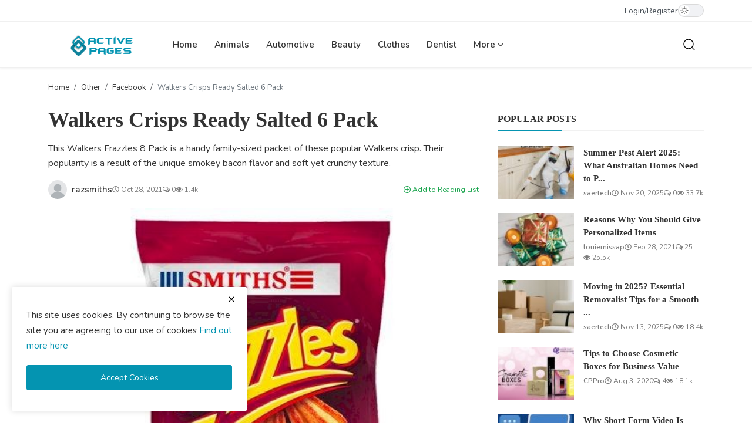

--- FILE ---
content_type: text/html; charset=UTF-8
request_url: https://activepages.com.au/walkers-crisps-ready-salted-6-pack
body_size: 13304
content:
<!DOCTYPE html>
<html lang="en" dir="ltr">
<head>
<meta charset="utf-8">
<meta http-equiv="X-UA-Compatible" content="IE=edge">
<meta name="viewport" content="width=device-width, initial-scale=1">
<title>Walkers Crisps Ready Salted 6 Pack - Active Pages</title>
<meta name="description" content="This Walkers Frazzles 8 Pack is a handy family-sized packet of these popular Walkers crisp. Their popularity is a result of the unique smokey bacon flavor and soft yet crunchy texture."/>
<meta name="keywords" content="Walkers Crisps Ready Salted "/>
<meta name="author" content="Active Pages"/>
<meta name="robots" content="all">
<meta name="revisit-after" content="1 Days"/>
<meta property="og:locale" content="en-US"/>
<meta property="og:site_name" content="Active Pages"/>
<meta property="og:type" content="article"/>
<meta property="og:title" content="Walkers Crisps Ready Salted 6 Pack"/>
<meta property="og:description" content="This Walkers Frazzles 8 Pack is a handy family-sized packet of these popular Walkers crisp. Their popularity is a result of the unique smokey bacon flavor and soft yet crunchy texture."/>
<meta property="og:url" content="https://activepages.com.au/walkers-crisps-ready-salted-6-pack"/>
<meta property="og:image" content="https://activepages.com.au/uploads/images/image_750x415_617a861db676a.jpg"/>
<meta property="og:image:width" content="860"/>
<meta property="og:image:height" content="570"/>
<meta name="twitter:card" content="summary_large_image"/>
<meta name="twitter:site" content="Active Pages"/>
<meta name="twitter:title" content="Walkers Crisps Ready Salted 6 Pack"/>
<meta name="twitter:description" content="This Walkers Frazzles 8 Pack is a handy family-sized packet of these popular Walkers crisp. Their popularity is a result of the unique smokey bacon flavor and soft yet crunchy texture."/>
<meta name="twitter:image" content="https://activepages.com.au/uploads/images/image_750x415_617a861db676a.jpg"/>
<meta property="article:tag" content="crisps ready salted"/>
<meta property="article:tag" content="walkers crisp"/>
<meta property="article:tag" content="walkers uk"/>
<meta name="X-CSRF-TOKEN" content="40646d8630e1c5b9b23b3943e33f5959"><link rel="shortcut icon" type="image/png" href="https://activepages.com.au/uploads/logo/logo_5cdfe50209298.png"/>
<link rel="canonical" href="https://activepages.com.au/walkers-crisps-ready-salted-6-pack"/>
<link rel="alternate" href="https://activepages.com.au/walkers-crisps-ready-salted-6-pack" hreflang="en-US"/>
<style>@font-face {font-family: 'inf-icons';src: url('https://activepages.com.au/assets/vendor/inf-icons/inf-icons.woff2') format('woff2'),url('https://activepages.com.au/assets/vendor/inf-icons/inf-icons.woff') format('woff');font-weight: normal;font-style: normal;}
:root {--inf-font-primary:  "Nunito", Helvetica, sans-serif;--inf-font-secondary:  "PT Serif", serif;;--inf-main-color: #0494b1;}</style>
<link href="https://fonts.googleapis.com/css?family=Nunito:300,400,600,700&display=swap&subset=cyrillic,cyrillic-ext,latin-ext,vietnamese" rel="stylesheet">
<link href="https://activepages.com.au/assets/css/plugins-4.5.css" rel="stylesheet"/>
<link href="https://activepages.com.au/assets/css/style-4.5.min.css" rel="stylesheet"/>
<style>.logo{width: 182px; height: 37px}.modal-newsletter .image {background-image: url('https://activepages.com.au/assets/img/newsletter.webp');}
</style>
<script>var InfConfig = {baseUrl: 'https://activepages.com.au', csrfTokenName: 'csrf_token', sysLangId: 1, rtl: false, isRecaptchaEnabled: 0, textOk: "OK", textCancel: "Cancel"};</script><meta name="google-site-verification" content="SfS7hwxwMdBWUXY8H2FwESKK0eK-Oh0T1OR-fsB7miM" />

<script async src="https://pagead2.googlesyndication.com/pagead/js/adsbygoogle.js?client=ca-pub-3104905593613254"
     crossorigin="anonymous"></script>

</head>
<body class="">
<header id="header">
<div class="container-fluid top-bar">
<div class="container-xl">
<div class="d-flex justify-content-between">
<div class="col-left d-flex align-items-center">
<ul class="d-flex flex-wrap gap-3">
</ul>
</div>
<div class="col-right">
<div class="d-flex align-items-center nav-col-right gap-3">
<ul class="d-flex align-items-center nav-auth-links">
<li><a href="https://activepages.com.au/login">Login</a></li>
<li class="seperator">/</li>
<li><a href="https://activepages.com.au/register">Register</a></li>
</ul>
<label class="theme-switcher">
<input type="checkbox" class="dark-mode-toggle" aria-label="dark-mode-switcher" >
<span class="slider"></span>
</label>
</div>
</div>
</div>
</div>
</div><div class="nav-main px-0">
<div class="container-xl">
<nav class="navbar navbar-expand-lg">
<a href="https://activepages.com.au" class="navbar-brand p-0">
<div class="logo">
<img src="https://activepages.com.au/uploads/logo/logo_5cdfd59cef41b.png" alt="logo" width="182" height="37">
</div>
</a>
<div class="d-flex justify-content-between w-100">
<ul class="navbar-nav mb-2 mb-lg-0">
<li class="nav-item">
<a class="nav-link" href="https://activepages.com.au">Home</a>
</li>
<li class="nav-item">
<a href="https://activepages.com.au/animals" class="nav-link">Animals</a>
</li>
<li class="nav-item">
<a href="https://activepages.com.au/Automotive " class="nav-link">Automotive </a>
</li>
<li class="nav-item">
<a href="https://activepages.com.au/beauty" class="nav-link">Beauty</a>
</li>
<li class="nav-item">
<a href="https://activepages.com.au/Clothes" class="nav-link">Clothes</a>
</li>
<li class="nav-item">
<a href="https://activepages.com.au/dentist-29" class="nav-link">Dentist</a>
</li>
<li class="nav-item dropdown">
<a class="nav-link dropdown-toggle" href="#" role="button" aria-expanded="false">More&nbsp;<i class="icon-arrow-down dropdown-custom-icon"></i></a>
<ul class="dropdown-menu">
<li>
<a href="https://activepages.com.au/Finance" class="dropdown-item">Finance</a>
</li>
<li>
<a href="https://activepages.com.au/Food" class="dropdown-item">Food</a>
</li>
<li class="dropdown dropdown-sub">
<a class="dropdown-item dropdown-toggle" href="https://activepages.com.au/health-services" role="button" aria-expanded="false">
Health&nbsp;<i class="icon-arrow-down dropdown-custom-icon"></i>
</a>
<ul class="dropdown-menu">
<li><a href="https://activepages.com.au/health-services/dentist" class="dropdown-item">Dentist</a></li>
</ul>
</li>
<li class="dropdown dropdown-sub">
<a class="dropdown-item dropdown-toggle" href="https://activepages.com.au/home-improvement" role="button" aria-expanded="false">
Home Improvement&nbsp;<i class="icon-arrow-down dropdown-custom-icon"></i>
</a>
<ul class="dropdown-menu">
<li><a href="https://activepages.com.au/home-improvement/air-conditioning " class="dropdown-item">Air Conditioning </a></li>
<li><a href="https://activepages.com.au/home-improvement/carpet-cleaning" class="dropdown-item">Carpet Cleaning</a></li>
<li><a href="https://activepages.com.au/home-improvement/curtain-cleaning" class="dropdown-item">Curtain cleaning</a></li>
<li><a href="https://activepages.com.au/home-improvement/duct-cleaning" class="dropdown-item">Duct Cleaning</a></li>
<li><a href="https://activepages.com.au/home-improvement/mattress-cleaning" class="dropdown-item">Mattress Cleaning</a></li>
<li><a href="https://activepages.com.au/home-improvement/pest-control" class="dropdown-item">Pest Control</a></li>
<li><a href="https://activepages.com.au/home-improvement/plumber" class="dropdown-item">Plumber</a></li>
<li><a href="https://activepages.com.au/home-improvement/removalists" class="dropdown-item">Removalists</a></li>
<li><a href="https://activepages.com.au/home-improvement/tile-and-grout-cleaning" class="dropdown-item">Tile and Grout Cleaning</a></li>
<li><a href="https://activepages.com.au/home-improvement/underpinning" class="dropdown-item">Underpinning</a></li>
<li><a href="https://activepages.com.au/home-improvement/upholstery" class="dropdown-item">Upholstery</a></li>
</ul>
</li>
<li class="dropdown dropdown-sub">
<a class="dropdown-item dropdown-toggle" href="https://activepages.com.au/information-technology" role="button" aria-expanded="false">
Information Technology&nbsp;<i class="icon-arrow-down dropdown-custom-icon"></i>
</a>
<ul class="dropdown-menu">
<li><a href="https://activepages.com.au/information-technology/cybersecurity" class="dropdown-item">Cybersecurity</a></li>
<li><a href="https://activepages.com.au/information-technology/design-development" class="dropdown-item">Design Development</a></li>
<li><a href="https://activepages.com.au/information-technology/digital-marketing" class="dropdown-item">Digital Marketing</a></li>
</ul>
</li>
<li class="dropdown dropdown-sub">
<a class="dropdown-item dropdown-toggle" href="https://activepages.com.au/life-style" role="button" aria-expanded="false">
Life Style&nbsp;<i class="icon-arrow-down dropdown-custom-icon"></i>
</a>
<ul class="dropdown-menu">
<li><a href="https://activepages.com.au/life-style/business" class="dropdown-item">Business</a></li>
<li><a href="https://activepages.com.au/life-style/design" class="dropdown-item">Design</a></li>
<li><a href="https://activepages.com.au/life-style/photography" class="dropdown-item">Photography</a></li>
</ul>
</li>
<li>
<a href="https://activepages.com.au/miscellaneous" class="dropdown-item">Miscellaneous</a>
</li>
<li>
<a href="https://activepages.com.au/news" class="dropdown-item">News</a>
</li>
<li>
<a href="https://activepages.com.au/other" class="dropdown-item">Other</a>
</li>
<li class="dropdown dropdown-sub">
<a class="dropdown-item dropdown-toggle" href="https://activepages.com.au/travel" role="button" aria-expanded="false">
Travel&nbsp;<i class="icon-arrow-down dropdown-custom-icon"></i>
</a>
<ul class="dropdown-menu">
<li><a href="https://activepages.com.au/travel/nature" class="dropdown-item">Nature</a></li>
<li><a href="https://activepages.com.au/travel/places" class="dropdown-item">Places</a></li>
</ul>
</li>
<li>
<a href="https://activepages.com.au/fashion" class="dropdown-item">Fashion</a>
</li>
<li>
<a href="https://activepages.com.au/gallery" class="dropdown-item">Gallery</a>
</li>
</ul>
</li>
</ul>
<div class="d-flex align-items-center main-nav-buttons">
<button type="button" id="btnOpenSearch" class="button-link btn-nav-main" aria-label="search">
<svg xmlns="http://www.w3.org/2000/svg" width="24" height="24" viewBox="0 0 24 24" fill="none" stroke="currentColor" stroke-width="1.4" stroke-linecap="round" stroke-linejoin="round">
<circle cx="11" cy="11" r="8"></circle>
<line x1="21" y1="21" x2="16.65" y2="16.65"></line>
</svg>
</button>
</div>
</div>
</nav>
</div>
</div>

<div class="modal-search">
<form action="https://activepages.com.au/search" method="get">
<div class="container">
<input type="text" name="q" class="form-control" maxlength="300" pattern=".*\S+.*" placeholder="Search..." required>
<i class="icon-close s-close"></i>
</div>
</form>
</div>
</header>

<div class="nav-mobile sticky-top">
<div class="d-flex align-items-center justify-content-between nav-header py-2">
<button class="btn" id="btnOpenMobileNav" type="button" data-bs-toggle="offcanvas" data-bs-target="#offcanvasNavMobile" aria-label="button-open-mobile-nav">
<svg xmlns="http://www.w3.org/2000/svg" width="28" height="28" viewBox="0 0 24 24" fill="none" stroke="currentColor" stroke-width="1.6" stroke-linecap="round" stroke-linejoin="round">
<path d="M3 12h18"/>
<path d="M3 18h18"/>
<path d="M3 6h18"/>
</svg>
</button>
<div class="d-flex align-items-center justify-content-center logo">
<a href="https://activepages.com.au" aria-label="logo" class="d-inline-block"><img src="https://activepages.com.au/uploads/logo/logo_690db78ce982b5-97610424.png" alt="logo" width="182" height="37"></a>
</div>
<button class="btn" type="button" id="btnOpenSearchMobile" aria-label="button-mobile-search">
<svg xmlns="http://www.w3.org/2000/svg" width="28" height="28" viewBox="0 0 24 24" fill="none" stroke="currentColor" stroke-width="1.6" stroke-linecap="round" stroke-linejoin="round">
<circle cx="11" cy="11" r="8"/>
<path d="m21 21-4.3-4.3"/>
</svg>
</button>
</div>

<div class="offcanvas offcanvas-start" data-bs-scroll="true" tabindex="-1" id="offcanvasNavMobile">
<div class="offcanvas-header">
<div class="d-flex justify-content-between align-items-center w-100">
<label class="theme-switcher">
<input type="checkbox" class="dark-mode-toggle" aria-label="dark-mode-switcher-mobile" >
<span class="slider"></span>
</label>
<button type="button" class="btn-close" data-bs-dismiss="offcanvas" aria-label="Close"></button>
</div>
</div>
<div class="offcanvas-body">

<div class="d-flex justify-content-center align-items-center gap-2 mb-3">
<a href="https://activepages.com.au/login" class="btn btn-default">
<svg xmlns="http://www.w3.org/2000/svg" width="20" height="20" viewBox="0 0 24 24" fill="none" stroke="currentColor" stroke-width="2" stroke-linecap="round" stroke-linejoin="round">
<path d="M15 3h4a2 2 0 0 1 2 2v14a2 2 0 0 1-2 2h-4"/>
<polyline points="10 17 15 12 10 7"/>
<line x1="15" x2="3" y1="12" y2="12"/>
</svg>&nbsp;Login</a>
<a href="https://activepages.com.au/register" class="btn btn-default">
<svg xmlns="http://www.w3.org/2000/svg" width="20" height="20" viewBox="0 0 24 24" fill="none" stroke="currentColor" stroke-width="2" stroke-linecap="round" stroke-linejoin="round">
<path d="M16 21v-2a4 4 0 0 0-4-4H6a4 4 0 0 0-4 4v2"/>
<circle cx="9" cy="7" r="4"/>
<line x1="19" x2="19" y1="8" y2="14"/>
<line x1="22" x2="16" y1="11" y2="11"/>
</svg>&nbsp;Register</a>
</div>

<ul class="navbar-nav">
<li class="nav-item"><a href="https://activepages.com.au" class="nav-link">Home</a></li>
<li class="nav-item"><a href="https://activepages.com.au/animals" class="nav-link">Animals</a></li>
<li class="nav-item"><a href="https://activepages.com.au/Automotive " class="nav-link">Automotive </a></li>
<li class="nav-item"><a href="https://activepages.com.au/beauty" class="nav-link">Beauty</a></li>
<li class="nav-item"><a href="https://activepages.com.au/Clothes" class="nav-link">Clothes</a></li>
<li class="nav-item"><a href="https://activepages.com.au/dentist-29" class="nav-link">Dentist</a></li>
<li class="nav-item"><a href="https://activepages.com.au/Finance" class="nav-link">Finance</a></li>
<li class="nav-item"><a href="https://activepages.com.au/Food" class="nav-link">Food</a></li>
<li class="nav-item dropdown">
<button class="nav-link dropdown-toggle d-flex justify-content-between align-items-center w-100" type="button" data-bs-toggle="dropdown" aria-label="nav-mobile-dropdown-18">
<span>Health</span>
<i class="icon-arrow-down"></i>
</button>
<ul class="dropdown-menu">
<li><a href="https://activepages.com.au/health-services" class="dropdown-item">All</a></li>
<li><a href="https://activepages.com.au/health-services/dentist" class="dropdown-item">Dentist</a></li>
</ul>
</li>
<li class="nav-item dropdown">
<button class="nav-link dropdown-toggle d-flex justify-content-between align-items-center w-100" type="button" data-bs-toggle="dropdown" aria-label="nav-mobile-dropdown-12">
<span>Home Improvement</span>
<i class="icon-arrow-down"></i>
</button>
<ul class="dropdown-menu">
<li><a href="https://activepages.com.au/home-improvement" class="dropdown-item">All</a></li>
<li><a href="https://activepages.com.au/home-improvement/air-conditioning " class="dropdown-item">Air Conditioning </a></li>
<li><a href="https://activepages.com.au/home-improvement/carpet-cleaning" class="dropdown-item">Carpet Cleaning</a></li>
<li><a href="https://activepages.com.au/home-improvement/curtain-cleaning" class="dropdown-item">Curtain cleaning</a></li>
<li><a href="https://activepages.com.au/home-improvement/duct-cleaning" class="dropdown-item">Duct Cleaning</a></li>
<li><a href="https://activepages.com.au/home-improvement/mattress-cleaning" class="dropdown-item">Mattress Cleaning</a></li>
<li><a href="https://activepages.com.au/home-improvement/pest-control" class="dropdown-item">Pest Control</a></li>
<li><a href="https://activepages.com.au/home-improvement/plumber" class="dropdown-item">Plumber</a></li>
<li><a href="https://activepages.com.au/home-improvement/removalists" class="dropdown-item">Removalists</a></li>
<li><a href="https://activepages.com.au/home-improvement/tile-and-grout-cleaning" class="dropdown-item">Tile and Grout Cleaning</a></li>
<li><a href="https://activepages.com.au/home-improvement/underpinning" class="dropdown-item">Underpinning</a></li>
<li><a href="https://activepages.com.au/home-improvement/upholstery" class="dropdown-item">Upholstery</a></li>
</ul>
</li>
<li class="nav-item dropdown">
<button class="nav-link dropdown-toggle d-flex justify-content-between align-items-center w-100" type="button" data-bs-toggle="dropdown" aria-label="nav-mobile-dropdown-36">
<span>Information Technology</span>
<i class="icon-arrow-down"></i>
</button>
<ul class="dropdown-menu">
<li><a href="https://activepages.com.au/information-technology" class="dropdown-item">All</a></li>
<li><a href="https://activepages.com.au/information-technology/cybersecurity" class="dropdown-item">Cybersecurity</a></li>
<li><a href="https://activepages.com.au/information-technology/design-development" class="dropdown-item">Design Development</a></li>
<li><a href="https://activepages.com.au/information-technology/digital-marketing" class="dropdown-item">Digital Marketing</a></li>
</ul>
</li>
<li class="nav-item dropdown">
<button class="nav-link dropdown-toggle d-flex justify-content-between align-items-center w-100" type="button" data-bs-toggle="dropdown" aria-label="nav-mobile-dropdown-1">
<span>Life Style</span>
<i class="icon-arrow-down"></i>
</button>
<ul class="dropdown-menu">
<li><a href="https://activepages.com.au/life-style" class="dropdown-item">All</a></li>
<li><a href="https://activepages.com.au/life-style/business" class="dropdown-item">Business</a></li>
<li><a href="https://activepages.com.au/life-style/design" class="dropdown-item">Design</a></li>
<li><a href="https://activepages.com.au/life-style/photography" class="dropdown-item">Photography</a></li>
</ul>
</li>
<li class="nav-item"><a href="https://activepages.com.au/miscellaneous" class="nav-link">Miscellaneous</a></li>
<li class="nav-item"><a href="https://activepages.com.au/news" class="nav-link">News</a></li>
<li class="nav-item"><a href="https://activepages.com.au/other" class="nav-link">Other</a></li>
<li class="nav-item dropdown">
<button class="nav-link dropdown-toggle d-flex justify-content-between align-items-center w-100" type="button" data-bs-toggle="dropdown" aria-label="nav-mobile-dropdown-2">
<span>Travel</span>
<i class="icon-arrow-down"></i>
</button>
<ul class="dropdown-menu">
<li><a href="https://activepages.com.au/travel" class="dropdown-item">All</a></li>
<li><a href="https://activepages.com.au/travel/nature" class="dropdown-item">Nature</a></li>
<li><a href="https://activepages.com.au/travel/places" class="dropdown-item">Places</a></li>
</ul>
</li>
<li class="nav-item"><a href="https://activepages.com.au/fashion" class="nav-link">Fashion</a></li>
<li class="nav-item"><a href="https://activepages.com.au/gallery" class="nav-link">Gallery</a></li>
</ul>
</div>
</div></div><section id="main">
    <div class="container-xl">
        <div class="row gx-main">
            <div class="col-12">
                <nav aria-label="breadcrumb">
                    <ol class="breadcrumb">
                        <li class="breadcrumb-item"><a href="https://activepages.com.au">Home</a></li>
                                                    <li class="breadcrumb-item"><a href="https://activepages.com.au/other">Other</a></li>
                                                    <li class="breadcrumb-item"><a href="https://activepages.com.au/Facebook">Facebook</a></li>
                                                <li class="breadcrumb-item active">Walkers Crisps Ready Salted 6 Pack</li>
                    </ol>
                </nav>
            </div>

            <div class="col-md-12 col-lg-8">
                <div class="post-content">
                    <h1 class="post-title">Walkers Crisps Ready Salted 6 Pack</h1>
                                            <h2 class="post-summary">This Walkers Frazzles 8 Pack is a handy family-sized packet of these popular Walkers crisp. Their popularity is a result of the unique smokey bacon flavor and soft yet crunchy texture.</h2>
                                        <div class="d-flex justify-content-between flex-wrap mb-3">
                        <div class="d-flex gap-4 flex-wrap align-items-center post-content-meta">
                                                            <a href="https://activepages.com.au/profile/razsmiths" class="d-flex">
                                    <div class="d-flex align-items-center post-meta-author">
                                        <div class="flex-shrink-0">
                                            <img src="https://activepages.com.au/assets/img/user.png" alt="razsmiths" class="img-fluid rounded-circle" width="32" height="32">
                                        </div>
                                        <div class="flex-grow-1 ms-2 fw-semibold">razsmiths</div>
                                    </div>
                                </a>
                            
                            <div class="d-flex align-items-center flex-wrap">
                                <div class="d-flex align-items-center flex-wrap post-meta">
        <span><i class="icon-clock"></i>&nbsp;Oct 28, 2021</span>
            <span><i class="icon-comment"></i>&nbsp;0</span>
                <span><i class="icon-eye"></i>&nbsp;1.4k</span>
    </div>                            </div>
                        </div>

                        <div class="d-flex align-items-center">
                                                            <a href="https://activepages.com.au/login" class="add-to-reading-list pull-right">
                                    <i class="icon-plus-circle"></i>&nbsp;Add to Reading List                                </a>
                                                    </div>
                    </div>

                                            <div class="d-flex mb-3">
                            <div class="post-image">
                                                                            <img src="https://activepages.com.au/uploads/images/image_750x_617a861d8cb63.jpg" class="img-fluid w-100" alt="Walkers Crisps Ready Salted 6 Pack" width="860" height="570"/>
                                                                    </div>
                        </div>
                    
                    <div class="row">
                                            </div>

                    <div class="post-text">
                        <p><strong>Crisps Ready Salted crispy bacon flavor and these are frazzles in the <a href="https://www.britshop.ca/collections/chips-crisps/products/smithsfrazzles8">Crisps Ready Salted </a>bacon so I wanted to trust she&#39;s sent me some different chips the reason I put these together is that I want to compare and see which brand we like better and it lastly has Jacobs mini Cheddar&#39;s so which one do you want to try first we wrote a cheddar for the chatter part okay um each packet is 128 calories nothing to matter and everything calories it&#39;s good there was so much about it just the ingredients in this list Center cheese all three of these chips were made in Leicestershire sir so we made sure that we looked before your purse oh I was expecting squares like Jesus yeah yeah what Google around crackers so I brought them but that Jade tastes like up no mm-hmm except a texture that the crackers will do the textures different the texture reminds me of a hog cracker down but the flavor is dead on a cheese.</strong>

<p><strong>If you don&#39;t get cheese nips they&#39;re definitely close yeah that&#39;s pretty close and if we did a review on cheese necks and if you watch that they look completely different here than laced yeah those are a little crunch here these are more like things that like a club cracker right or the cheese bar on whereas those are really <a href="https://www.britshop.ca/collections/chips-crisps/products/smithsfrazzles8">Walkers Crisps</a> those I don&#39;t know if they&#39;re strong they&#39;re not quite strong but that cheese flavor here mom it is good it&#39;s very good okay we have two different kinds of crispy bacon which one you want Road to let&#39;s try the wait crunches energy 449 for the vibe and I&#39;ll let show you how they look good now go look for keys oh okay they&#39;re like a Cheeto with hollow it&#39;s this flavor weighty tubes with a serious crunch they&#39;re very crunchy mm-hmm it tastes like bacon bits no MSG cooked with a 100% sunflower oil no artificial colors or flavors so for up high dictation is like bacon eats burnt bone solid like the jars of bacon bits no now that one was better the person.</strong>

<p><strong>We got was stronger than the second one I got was better I don&#39;t know long huh again that&#39;s good it&#39;s just that it&#39;s not as good as those bacon rashers no no those are awesome um this one&#39;s Smith&#39;s frazzles it is calories its <a href="https://www.britshop.ca/collections/chips-crisps/products/smithsfrazzles8">Walkers UK</a> bacon-flavored corn schnapps and these look like on the pockets like look like those risers so we&#39;ll see how they look when you actually take them out they&#39;re just yellow okay they have your yellow with little red streaks it&#39;s all red you with little red streaks to them the other one actually looked like bacon these come on y&#39;all oh I like this one better I do we do not very strong the bacon player doesn&#39;t yeah that you don&#39;t that remind me what your textures reminds me of a bugle of it yeah a bugle I can see that they&#39;re very salting mm-hmm I don&#39;t really taste a lot of bacon them they taste like they were they just tasted like bugles.</strong>

                                                    <div class="d-flex justify-content-end mt-3">
                                <a href="https://www.britshop.ca/collections/chips-crisps/products/smithsfrazzles8?variant=29211818459254" class="btn btn-default text-decoration-none" target="_blank" rel="nofollow">
                                    Click Here To See More&nbsp;&nbsp;&nbsp;<i class="icon-long-arrow-right"></i>
                                </a>
                            </div>
                        
                                            </div>

                    <div class="post-tags mt-3 mb-5">
                                                    <h3 class="sub-section-title">Tags</h3>
                            <ul class="d-flex align-items-center flex-wrap gap-2 tag-list">
                                                                    <li><a href="https://activepages.com.au/tag/crisps-ready-salted">crisps ready salted</a></li>
                                                                    <li><a href="https://activepages.com.au/tag/walkers-crisp">walkers crisp</a></li>
                                                                    <li><a href="https://activepages.com.au/tag/walkers-uk">walkers uk</a></li>
                                                            </ul>
                                            </div>

                    <div class="post-share mb-4">
                        <h3 class="sub-section-title">Share</h3>
                        <div class="d-flex align-items-center flex-wrap gap-2">
                            <button type="button" onclick="window.open('https://www.facebook.com/sharer/sharer.php?u=https://activepages.com.au/walkers-crisps-ready-salted-6-pack', 'Share This Post', 'width=640,height=450');return false" class="btn btn-share share facebook" aria-label="share facebook">
                                <i class="icon-facebook"></i>&nbsp;&nbsp;<span>Facebook</span>
                            </button>
                            <button type="button" onclick="window.open('https://twitter.com/intent/tweet?url=https://activepages.com.au/walkers-crisps-ready-salted-6-pack&amp;text=Walkers+Crisps+Ready+Salted+6+Pack', 'Share This Post', 'width=640,height=450');return false" class="btn btn-share share twitter" aria-label="share x">
                                <i class="icon-twitter"></i>&nbsp;&nbsp;<span>Twitter</span>
                            </button>
                            <a href="https://api.whatsapp.com/send?text=Walkers Crisps Ready Salted 6 Pack - https://activepages.com.au/walkers-crisps-ready-salted-6-pack" target="_blank" class="btn btn-share share whatsapp">
                                <i class="icon-whatsapp"></i>&nbsp;&nbsp;<span>Whatsapp</span>
                            </a>
                            <button type="button" onclick="window.open('http://www.linkedin.com/shareArticle?mini=true&amp;url=https://activepages.com.au/walkers-crisps-ready-salted-6-pack', 'Share This Post', 'width=640,height=450');return false" class="btn btn-share share linkedin" aria-label="share linkedin">
                                <i class="icon-linkedin"></i>&nbsp;&nbsp;<span>Linkedin</span>
                            </button>
                            <button type="button" onclick="window.open('http://pinterest.com/pin/create/button/?url=https://activepages.com.au/walkers-crisps-ready-salted-6-pack&amp;media=https://activepages.com.au/uploads/images/image_750x415_617a861db676a.jpg', 'Share This Post', 'width=640,height=450');return false" class="btn btn-share share pinterest" aria-label="share pinterest">
                                <i class="icon-pinterest"></i>&nbsp;&nbsp;<span>Pinterest</span>
                            </button>
                        </div>
                    </div>

                                            <div class="row">
                            <div class="col-12">
                                <div class="emoji-reactions-container">
                                    <h3 class="sub-section-title">What's Your Reaction?</h3>
                                    <div id="reactions_result" class="noselect">
                                        <div class="emoji-reactions">
    
<div class="reaction-container">
    <div class="reaction" onclick="addReaction('1853', 'like');">
        <img src="https://activepages.com.au/assets/img/reactions/like.png" alt="Like" class="emoji" width="64" height="64">
        <span class="text">Like</span>
        <span class="vote">0</span>
    </div>
</div>
<div class="reaction-container">
    <div class="reaction" onclick="addReaction('1853', 'dislike');">
        <img src="https://activepages.com.au/assets/img/reactions/dislike.png" alt="Dislike" class="emoji" width="64" height="64">
        <span class="text">Dislike</span>
        <span class="vote">0</span>
    </div>
</div>
<div class="reaction-container">
    <div class="reaction" onclick="addReaction('1853', 'love');">
        <img src="https://activepages.com.au/assets/img/reactions/love.png" alt="Love" class="emoji" width="64" height="64">
        <span class="text">Love</span>
        <span class="vote">0</span>
    </div>
</div>
<div class="reaction-container">
    <div class="reaction" onclick="addReaction('1853', 'funny');">
        <img src="https://activepages.com.au/assets/img/reactions/funny.png" alt="Funny" class="emoji" width="64" height="64">
        <span class="text">Funny</span>
        <span class="vote">0</span>
    </div>
</div>
<div class="reaction-container">
    <div class="reaction" onclick="addReaction('1853', 'angry');">
        <img src="https://activepages.com.au/assets/img/reactions/angry.png" alt="Angry" class="emoji" width="64" height="64">
        <span class="text">Angry</span>
        <span class="vote">0</span>
    </div>
</div>
<div class="reaction-container">
    <div class="reaction" onclick="addReaction('1853', 'sad');">
        <img src="https://activepages.com.au/assets/img/reactions/sad.png" alt="Sad" class="emoji" width="64" height="64">
        <span class="text">Sad</span>
        <span class="vote">0</span>
    </div>
</div>
<div class="reaction-container">
    <div class="reaction" onclick="addReaction('1853', 'wow');">
        <img src="https://activepages.com.au/assets/img/reactions/wow.png" alt="Wow" class="emoji" width="64" height="64">
        <span class="text">Wow</span>
        <span class="vote">0</span>
    </div>
</div></div>                                    </div>
                                </div>
                            </div>
                        </div>
                    
                    <div class="row">
                                            </div>

                </div>

                    <div class="row">
        <div class="col-12">
            <div class="d-flex about-author">
                <div class="flex-shrink-0">
                    <a href="https://activepages.com.au/profile/razsmiths">
                        <img src="https://activepages.com.au/assets/img/user.png" alt="razsmiths" class="img-fluid rounded-1" width="110" height="110">
                    </a>
                </div>
                <div class="flex-grow-1 ms-3">
                    <p class="fw-bold mb-2">
                        <a href="https://activepages.com.au/profile/razsmiths"> razsmiths </a>
                    </p>
                    <p class="mb-2">
                        We are professional SEO experts                    </p>
                    <ul class="d-flex align-items-center flex-wrap gap-2 author-social">
                                            </ul>
                </div>
            </div>
        </div>
    </div>

                                    <div class="related-posts">
                        <div class="widget-title">
                            <h4 class="title">Related Posts</h4>
                        </div>
                        <div class="widget-body">
                            <div class="row post-list">
                                                                    <div class="col-sm-12 col-md-6 col-lg-4 mb-3">
                                        <div class="position-relative mb-3">
                                            <a href="https://activepages.com.au/wixwebsite">
                                                <div class="post-image-container">
                                                                                                        <img data-src="" class="img-fluid lazyload" alt=" Compare each platform to find which one best matches your requirements: Which is better, Wix or Squarespace or WordPress?" width="270" height="180">
                                                </div>
                                            </a>
                                        </div>
                                        <h3 class="title">
                                            <a href="https://activepages.com.au/wixwebsite" class="d-block"> Compare each platform to find which one best matches y...</a>
                                        </h3>
                                    </div>
                                                                    <div class="col-sm-12 col-md-6 col-lg-4 mb-3">
                                        <div class="position-relative mb-3">
                                            <a href="https://activepages.com.au/we-place-a-high-priority-on-pest-control">
                                                <div class="post-image-container">
                                                                                                        <img data-src="https://activepages.com.au/uploads/images/image_750x_64ba34a918fa2.jpg" class="img-fluid lazyload" alt="We place a high priority on pest control." width="270" height="180">
                                                </div>
                                            </a>
                                        </div>
                                        <h3 class="title">
                                            <a href="https://activepages.com.au/we-place-a-high-priority-on-pest-control" class="d-block">We place a high priority on pest control.</a>
                                        </h3>
                                    </div>
                                                                    <div class="col-sm-12 col-md-6 col-lg-4 mb-3">
                                        <div class="position-relative mb-3">
                                            <a href="https://activepages.com.au/dedicated web hosting">
                                                <div class="post-image-container">
                                                                                                        <img data-src="https://activepages.com.au/uploads/images/image_750x_62a058a04a9b9.jpg" class="img-fluid lazyload" alt="The Best Dedicated Web Hosting In 2022" width="270" height="180">
                                                </div>
                                            </a>
                                        </div>
                                        <h3 class="title">
                                            <a href="https://activepages.com.au/dedicated web hosting" class="d-block">The Best Dedicated Web Hosting In 2022</a>
                                        </h3>
                                    </div>
                                                            </div>
                        </div>
                    </div>
                
                <div class="row">
                    <div class="col-12">
                        <div class="comments-section">
                                                            <ul class="nav nav-tabs">
                                                                            <li class="nav-item">
                                            <button type="button" class="nav-link active" data-bs-target="#tabComments" data-bs-toggle="tab" role="tab" aria-label="tab comments">Comments</button>
                                        </li>
                                                                    </ul>
                                <div class="tab-content">
                                                                            <div class="tab-pane fade show active" id="tabComments" role="tabpanel">
                                            <div class="row mt-4">
    <div class="col-12">
                    <form id="form_add_comment">
                <input type="hidden" name="parent_id" value="0">
                <input type="hidden" name="post_id" value="1853">
                <div class="row mb-3">
                    <div class="col-12 col-md-6 col-lg-6">
                        <label class="form-label">Name</label>
                        <input type="text" name="name" class="form-control form-input" maxlength="40" placeholder="Name">
                    </div>
                    <div class="col-12 col-md-6 col-lg-6">
                        <label class="form-label">Email</label>
                        <input type="email" name="email" class="form-control form-input" maxlength="100" placeholder="Email">
                    </div>
                </div>
                <div class="mb-3">
                    <label class="form-label">Comment</label>
                    <textarea name="comment" class="form-control form-input form-textarea" maxlength="4999" placeholder="Leave your comment..."></textarea>
                </div>
                <div class="mb-3">
                                    </div>
                <button type="submit" class="btn btn-default" aria-label="post comment">Post Comment</button>
                <div id="message-comment-result" class="message-comment-result"></div>
            </form>
            </div>
</div>                                            <div id="comment-result">
                                                <input type="hidden" value="6" id="post_comment_limit">
<div class="row">
    <div class="col-sm-12">
        <div class="comments">
                        <div class="comment-list">
                            </div>
        </div>
    </div>
</div>

                                            </div>
                                        </div>
                                                                        </div>
                                                    </div>
                    </div>
                </div>

            </div>

            <div class="col-md-12 col-lg-4">
                <div class="sticky-lg-top">
    <div class="row">
                <div class="col-12 sidebar-widget widget-popular-posts">
            <div class="widget-title">
    <h4 class="title">Popular Posts</h4>
</div>
<div class="widget-body">
        <div class="d-flex post-item-small">
        <div class="col-left flex-shrink-0">
            <a href="https://activepages.com.au/summer-pest-alert-2025-what-australian-homes-need-to-prepare-for" aria-label="Summer Pest Alert 2025: What Australian Homes Need to Prepare For">
                <div class="post-image-container">
                                        <img data-src="https://activepages.com.au/uploads/images/202511/img_w140_691ea097ecd987-49966717.jpg" class="img-fluid lazyload" alt="Summer Pest Alert 2025: What Australian Homes Need to Prepare For" width="130" height="90">
                </div>
            </a>
        </div>
        <div class="flex-grow-1">
            <h3 class="title">
                <a href="https://activepages.com.au/summer-pest-alert-2025-what-australian-homes-need-to-prepare-for" class="d-block">Summer Pest Alert 2025: What Australian Homes Need to P...</a>
            </h3>
            <div class="d-flex align-items-center flex-wrap post-meta">
            <a href="https://activepages.com.au/profile/saertech" class="fw-semibold">saertech</a>
        <span><i class="icon-clock"></i>&nbsp;Nov 20, 2025</span>
            <span><i class="icon-comment"></i>&nbsp;0</span>
                <span><i class="icon-eye"></i>&nbsp;33.7k</span>
    </div>        </div>
    </div>
    <div class="d-flex post-item-small">
        <div class="col-left flex-shrink-0">
            <a href="https://activepages.com.au/reasons-why-you-should-give-personalized-items" aria-label="Reasons Why You Should Give Personalized Items">
                <div class="post-image-container">
                                        <img data-src="https://activepages.com.au/uploads/images/image_100x75_603c48f35e5a7.jpg" class="img-fluid lazyload" alt="Reasons Why You Should Give Personalized Items" width="130" height="90">
                </div>
            </a>
        </div>
        <div class="flex-grow-1">
            <h3 class="title">
                <a href="https://activepages.com.au/reasons-why-you-should-give-personalized-items" class="d-block">Reasons Why You Should Give Personalized Items</a>
            </h3>
            <div class="d-flex align-items-center flex-wrap post-meta">
            <a href="https://activepages.com.au/profile/louiemissap" class="fw-semibold">louiemissap</a>
        <span><i class="icon-clock"></i>&nbsp;Feb 28, 2021</span>
            <span><i class="icon-comment"></i>&nbsp;25</span>
                <span><i class="icon-eye"></i>&nbsp;25.5k</span>
    </div>        </div>
    </div>
    <div class="d-flex post-item-small">
        <div class="col-left flex-shrink-0">
            <a href="https://activepages.com.au/moving-in-2025-essential-removalist-tips-for-a-smooth-stress-free-move-in-australia" aria-label="Moving in 2025? Essential Removalist Tips for a Smooth &amp; Stress-Free Move in Australia">
                <div class="post-image-container">
                                        <img data-src="https://activepages.com.au/uploads/images/202511/img_w140_691571a04fb832-33236017.jpg" class="img-fluid lazyload" alt="Moving in 2025? Essential Removalist Tips for a Smooth &amp; Stress-Free Move in Australia" width="130" height="90">
                </div>
            </a>
        </div>
        <div class="flex-grow-1">
            <h3 class="title">
                <a href="https://activepages.com.au/moving-in-2025-essential-removalist-tips-for-a-smooth-stress-free-move-in-australia" class="d-block">Moving in 2025? Essential Removalist Tips for a Smooth ...</a>
            </h3>
            <div class="d-flex align-items-center flex-wrap post-meta">
            <a href="https://activepages.com.au/profile/saertech" class="fw-semibold">saertech</a>
        <span><i class="icon-clock"></i>&nbsp;Nov 13, 2025</span>
            <span><i class="icon-comment"></i>&nbsp;0</span>
                <span><i class="icon-eye"></i>&nbsp;18.4k</span>
    </div>        </div>
    </div>
    <div class="d-flex post-item-small">
        <div class="col-left flex-shrink-0">
            <a href="https://activepages.com.au/tips-to-choose-cosmetic-boxes-for-business-value" aria-label="Tips to Choose Cosmetic Boxes for Business Value">
                <div class="post-image-container">
                                        <img data-src="https://activepages.com.au/uploads/images/image_100x75_5f280f43cd8b0.jpg" class="img-fluid lazyload" alt="Tips to Choose Cosmetic Boxes for Business Value" width="130" height="90">
                </div>
            </a>
        </div>
        <div class="flex-grow-1">
            <h3 class="title">
                <a href="https://activepages.com.au/tips-to-choose-cosmetic-boxes-for-business-value" class="d-block">Tips to Choose Cosmetic Boxes for Business Value</a>
            </h3>
            <div class="d-flex align-items-center flex-wrap post-meta">
            <a href="https://activepages.com.au/profile/cppro" class="fw-semibold">CPPro</a>
        <span><i class="icon-clock"></i>&nbsp;Aug 3, 2020</span>
            <span><i class="icon-comment"></i>&nbsp;4</span>
                <span><i class="icon-eye"></i>&nbsp;18.1k</span>
    </div>        </div>
    </div>
    <div class="d-flex post-item-small">
        <div class="col-left flex-shrink-0">
            <a href="https://activepages.com.au/why-short-form-video-is-becoming-essential-for-all-businesses" aria-label="Why Short-Form Video Is Becoming Essential for All Businesses">
                <div class="post-image-container">
                                        <img data-src="https://activepages.com.au/uploads/images/202512/img_w140_6931223694b854-26395547.jpg" class="img-fluid lazyload" alt="Why Short-Form Video Is Becoming Essential for All Businesses" width="130" height="90">
                </div>
            </a>
        </div>
        <div class="flex-grow-1">
            <h3 class="title">
                <a href="https://activepages.com.au/why-short-form-video-is-becoming-essential-for-all-businesses" class="d-block">Why Short-Form Video Is Becoming Essential for All Busi...</a>
            </h3>
            <div class="d-flex align-items-center flex-wrap post-meta">
            <a href="https://activepages.com.au/profile/saertech" class="fw-semibold">saertech</a>
        <span><i class="icon-clock"></i>&nbsp;Dec 4, 2025</span>
            <span><i class="icon-comment"></i>&nbsp;0</span>
                <span><i class="icon-eye"></i>&nbsp;16.6k</span>
    </div>        </div>
    </div>
</div>        </div>

                    <div class="col-12 sidebar-widget">
                <div class="widget-title">
    <h4 class="title">Our Picks</h4>
</div>
<div class="widget-body">
    <div class="our-picks">
                        <div class="row">
                    <div class="col-12">
                        <div class="position-relative">
                            <a href="https://activepages.com.au/moving-in-2025-essential-removalist-tips-for-a-smooth-stress-free-move-in-australia" aria-label="Moving in 2025? Essential Removalist Tips for a Smooth &amp; Stress-Free Move in Australia">
                                <div class="post-image-container">
                                                                        <img data-src="https://activepages.com.au/uploads/images/202511/img_w500_691571a0484894-29086382.jpg" class="img-fluid lazyload" alt="Moving in 2025? Essential Removalist Tips for a Smooth &amp; Stress-Free Move in Australia" width="412" height="228">
                                </div>
                            </a>
                        </div>
                        <h3 class="title">
                            <a href="https://activepages.com.au/moving-in-2025-essential-removalist-tips-for-a-smooth-stress-free-move-in-australia">Moving in 2025? Essential Removalist Tips for a Smooth ...</a>
                        </h3>
                        <div class="d-flex align-items-center flex-wrap post-meta">
            <a href="https://activepages.com.au/profile/saertech" class="fw-semibold">saertech</a>
        <span><i class="icon-clock"></i>&nbsp;Nov 13, 2025</span>
            <span><i class="icon-comment"></i>&nbsp;0</span>
                <span><i class="icon-eye"></i>&nbsp;18.4k</span>
    </div>                    </div>
                </div>
                            <div class="row">
                    <div class="col-12">
                        <div class="position-relative">
                            <a href="https://activepages.com.au/best-budget-home-decor-ideas-for-renters-in-australia-2025-guide" aria-label="Best Budget Home Décor Ideas for Renters in Australia (2025 Guide)">
                                <div class="post-image-container">
                                                                        <img data-src="https://activepages.com.au/uploads/images/202511/img_w500_690d7b195ba670-28734119.jpg" class="img-fluid lazyload" alt="Best Budget Home Décor Ideas for Renters in Australia (2025 Guide)" width="412" height="228">
                                </div>
                            </a>
                        </div>
                        <h3 class="title">
                            <a href="https://activepages.com.au/best-budget-home-decor-ideas-for-renters-in-australia-2025-guide">Best Budget Home Décor Ideas for Renters in Australia (...</a>
                        </h3>
                        <div class="d-flex align-items-center flex-wrap post-meta">
            <a href="https://activepages.com.au/profile/saertech" class="fw-semibold">saertech</a>
        <span><i class="icon-clock"></i>&nbsp;Nov 6, 2025</span>
            <span><i class="icon-comment"></i>&nbsp;0</span>
                <span><i class="icon-eye"></i>&nbsp;13.4k</span>
    </div>                    </div>
                </div>
                            <div class="row">
                    <div class="col-12">
                        <div class="position-relative">
                            <a href="https://activepages.com.au/modern-australian-home-design-how-to-create-spaces-that-reflect-your-lifestyle" aria-label="Modern Australian Home Design: How to Create Spaces That Reflect Your Lifestyle">
                                <div class="post-image-container">
                                                                        <img data-src="https://activepages.com.au/uploads/images/image_750x415_6901dab09f9d4.jpg" class="img-fluid lazyload" alt="Modern Australian Home Design: How to Create Spaces That Reflect Your Lifestyle" width="412" height="228">
                                </div>
                            </a>
                        </div>
                        <h3 class="title">
                            <a href="https://activepages.com.au/modern-australian-home-design-how-to-create-spaces-that-reflect-your-lifestyle">Modern Australian Home Design: How to Create Spaces Tha...</a>
                        </h3>
                        <div class="d-flex align-items-center flex-wrap post-meta">
            <a href="https://activepages.com.au/profile/saertech" class="fw-semibold">saertech</a>
        <span><i class="icon-clock"></i>&nbsp;Oct 27, 2025</span>
            <span><i class="icon-comment"></i>&nbsp;0</span>
                <span><i class="icon-eye"></i>&nbsp;16.3k</span>
    </div>                    </div>
                </div>
                            <div class="row">
                    <div class="col-12">
                        <div class="position-relative">
                            <a href="https://activepages.com.au/top-7-home-services-australians-are-booking-online-in-2025" aria-label="Top 7 Home Services Australians Are Booking Online in 2025            ">
                                <div class="post-image-container">
                                                                        <img data-src="https://activepages.com.au/uploads/images/image_750x415_687dcec614594.jpg" class="img-fluid lazyload" alt="Top 7 Home Services Australians Are Booking Online in 2025            " width="412" height="228">
                                </div>
                            </a>
                        </div>
                        <h3 class="title">
                            <a href="https://activepages.com.au/top-7-home-services-australians-are-booking-online-in-2025">Top 7 Home Services Australians Are Booking Online in 2...</a>
                        </h3>
                        <div class="d-flex align-items-center flex-wrap post-meta">
            <a href="https://activepages.com.au/profile/anuragseervi" class="fw-semibold">anuragseervi</a>
        <span><i class="icon-clock"></i>&nbsp;Jul 22, 2025</span>
            <span><i class="icon-comment"></i>&nbsp;2</span>
                <span><i class="icon-eye"></i>&nbsp;2.1k</span>
    </div>                    </div>
                </div>
                            <div class="row">
                    <div class="col-12">
                        <div class="position-relative">
                            <a href="https://activepages.com.au/do-you-need-an-abn-to-register-business-on-service-tasker" aria-label="Do You Need an ABN to Register Business on ServiceTasker?">
                                <div class="post-image-container">
                                                                        <img data-src="https://activepages.com.au/uploads/images/image_750x415_6634b586bfd21.jpg" class="img-fluid lazyload" alt="Do You Need an ABN to Register Business on ServiceTasker?" width="412" height="228">
                                </div>
                            </a>
                        </div>
                        <h3 class="title">
                            <a href="https://activepages.com.au/do-you-need-an-abn-to-register-business-on-service-tasker">Do You Need an ABN to Register Business on ServiceTaske...</a>
                        </h3>
                        <div class="d-flex align-items-center flex-wrap post-meta">
            <a href="https://activepages.com.au/profile/saertech" class="fw-semibold">saertech</a>
        <span><i class="icon-clock"></i>&nbsp;May 3, 2024</span>
            <span><i class="icon-comment"></i>&nbsp;9</span>
                <span><i class="icon-eye"></i>&nbsp;4k</span>
    </div>                    </div>
                </div>
                </div>
</div>
            </div>
        
                    <div class="col-12 sidebar-widget">
                <div class="widget-title">
    <h4 class="title">Categories</h4>
</div>
<div class="widget-body">
    <div class="d-flex flex-wrap sidebar-categories">
                                                                                                                                                                                                                                                    <a href="https://activepages.com.au/life-style" class="btn">
                        Life Style&nbsp;&nbsp;<span class="badge text-bg-secondary">292</span>
                    </a>
                                                                                    <a href="https://activepages.com.au/life-style/business" class="btn">
                            Business&nbsp;&nbsp;<span class="badge text-bg-secondary">185</span>
                        </a>
                                            <a href="https://activepages.com.au/life-style/design" class="btn">
                            Design&nbsp;&nbsp;<span class="badge text-bg-secondary">30</span>
                        </a>
                                            <a href="https://activepages.com.au/life-style/photography" class="btn">
                            Photography&nbsp;&nbsp;<span class="badge text-bg-secondary">7</span>
                        </a>
                                                                    <a href="https://activepages.com.au/miscellaneous" class="btn">
                        Miscellaneous&nbsp;&nbsp;<span class="badge text-bg-secondary">80</span>
                    </a>
                                                                        <a href="https://activepages.com.au/home-improvement" class="btn">
                        Home Improvement&nbsp;&nbsp;<span class="badge text-bg-secondary">511</span>
                    </a>
                                                                                    <a href="https://activepages.com.au/home-improvement/pest-control" class="btn">
                            Pest Control&nbsp;&nbsp;<span class="badge text-bg-secondary">48</span>
                        </a>
                                            <a href="https://activepages.com.au/home-improvement/carpet-cleaning" class="btn">
                            Carpet Cleaning&nbsp;&nbsp;<span class="badge text-bg-secondary">79</span>
                        </a>
                                            <a href="https://activepages.com.au/home-improvement/tile-and-grout-cleaning" class="btn">
                            Tile and Grout Cleaning&nbsp;&nbsp;<span class="badge text-bg-secondary">22</span>
                        </a>
                                            <a href="https://activepages.com.au/home-improvement/duct-cleaning" class="btn">
                            Duct Cleaning&nbsp;&nbsp;<span class="badge text-bg-secondary">9</span>
                        </a>
                                            <a href="https://activepages.com.au/home-improvement/upholstery" class="btn">
                            Upholstery&nbsp;&nbsp;<span class="badge text-bg-secondary">18</span>
                        </a>
                                            <a href="https://activepages.com.au/home-improvement/underpinning" class="btn">
                            Underpinning&nbsp;&nbsp;<span class="badge text-bg-secondary">5</span>
                        </a>
                                            <a href="https://activepages.com.au/home-improvement/mattress-cleaning" class="btn">
                            Mattress Cleaning&nbsp;&nbsp;<span class="badge text-bg-secondary">5</span>
                        </a>
                                            <a href="https://activepages.com.au/home-improvement/plumber" class="btn">
                            Plumber&nbsp;&nbsp;<span class="badge text-bg-secondary">39</span>
                        </a>
                                            <a href="https://activepages.com.au/home-improvement/removalists" class="btn">
                            Removalists&nbsp;&nbsp;<span class="badge text-bg-secondary">17</span>
                        </a>
                                            <a href="https://activepages.com.au/home-improvement/air-conditioning " class="btn">
                            Air Conditioning &nbsp;&nbsp;<span class="badge text-bg-secondary">14</span>
                        </a>
                                            <a href="https://activepages.com.au/home-improvement/curtain-cleaning" class="btn">
                            Curtain cleaning&nbsp;&nbsp;<span class="badge text-bg-secondary">4</span>
                        </a>
                                                                    <a href="https://activepages.com.au/health-services" class="btn">
                        Health&nbsp;&nbsp;<span class="badge text-bg-secondary">196</span>
                    </a>
                                                                                    <a href="https://activepages.com.au/health-services/dentist" class="btn">
                            Dentist&nbsp;&nbsp;<span class="badge text-bg-secondary">30</span>
                        </a>
                                                                    <a href="https://activepages.com.au/Automotive " class="btn">
                        Automotive &nbsp;&nbsp;<span class="badge text-bg-secondary">142</span>
                    </a>
                                                                        <a href="https://activepages.com.au/dentist-29" class="btn">
                        Dentist&nbsp;&nbsp;<span class="badge text-bg-secondary">11</span>
                    </a>
                                                                        <a href="https://activepages.com.au/Food" class="btn">
                        Food&nbsp;&nbsp;<span class="badge text-bg-secondary">3</span>
                    </a>
                                                                        <a href="https://activepages.com.au/Finance" class="btn">
                        Finance&nbsp;&nbsp;<span class="badge text-bg-secondary">7</span>
                    </a>
                                                                        <a href="https://activepages.com.au/animals" class="btn">
                        Animals&nbsp;&nbsp;<span class="badge text-bg-secondary">3</span>
                    </a>
                                                                        <a href="https://activepages.com.au/beauty" class="btn">
                        Beauty&nbsp;&nbsp;<span class="badge text-bg-secondary">10</span>
                    </a>
                                                                        <a href="https://activepages.com.au/news" class="btn">
                        News&nbsp;&nbsp;<span class="badge text-bg-secondary">24</span>
                    </a>
                                                                        <a href="https://activepages.com.au/Clothes" class="btn">
                        Clothes&nbsp;&nbsp;<span class="badge text-bg-secondary">7</span>
                    </a>
                                                                        <a href="https://activepages.com.au/information-technology" class="btn">
                        Information Technology&nbsp;&nbsp;<span class="badge text-bg-secondary">17</span>
                    </a>
                                                                                    <a href="https://activepages.com.au/information-technology/digital-marketing" class="btn">
                            Digital Marketing&nbsp;&nbsp;<span class="badge text-bg-secondary">6</span>
                        </a>
                                            <a href="https://activepages.com.au/information-technology/design-development" class="btn">
                            Design Development&nbsp;&nbsp;<span class="badge text-bg-secondary">3</span>
                        </a>
                                            <a href="https://activepages.com.au/information-technology/cybersecurity" class="btn">
                            Cybersecurity&nbsp;&nbsp;<span class="badge text-bg-secondary">1</span>
                        </a>
                                                                                                        <a href="https://activepages.com.au/travel" class="btn">
                        Travel&nbsp;&nbsp;<span class="badge text-bg-secondary">63</span>
                    </a>
                                                                                    <a href="https://activepages.com.au/travel/nature" class="btn">
                            Nature&nbsp;&nbsp;<span class="badge text-bg-secondary">11</span>
                        </a>
                                            <a href="https://activepages.com.au/travel/places" class="btn">
                            Places&nbsp;&nbsp;<span class="badge text-bg-secondary">25</span>
                        </a>
                                                                    <a href="https://activepages.com.au/other" class="btn">
                        Other&nbsp;&nbsp;<span class="badge text-bg-secondary">508</span>
                    </a>
                                                                                    <a href="https://activepages.com.au/other/Facebook" class="btn">
                            Facebook&nbsp;&nbsp;<span class="badge text-bg-secondary">65</span>
                        </a>
                                                                    <a href="https://activepages.com.au/fashion" class="btn">
                        Fashion&nbsp;&nbsp;<span class="badge text-bg-secondary">61</span>
                    </a>
                                                        </div>
</div>
            </div>
                
        <div class="col-12 sidebar-widget">
            <div class="widget-title">
    <h4 class="title">Random Posts</h4>
</div>
<div class="widget-body">
            <div class="single-slider-container random-slider-container">
            <div id="randomSlider" class="single-slider random-slider">
                                    <div class="slider-item position-relative">
                        <a href="https://activepages.com.au/seo-marketing-services-in-sydney-how-to-boost-your-business-online" aria-label="SEO Marketing Services in Sydney: How to Boost Your Business Online">
                            <div class="post-image-container post-image-slider">
                                                                <img data-lazy="https://activepages.com.au/uploads/images/image_750x415_67eb96350fc32.jpg" class="img-fluid" alt="SEO Marketing Services in Sydney: How to Boost Your Business Online" width="412" height="278">
                            </div>
                        </a>
                        <div class="caption redirect-onclik" data-url="https://activepages.com.au/seo-marketing-services-in-sydney-how-to-boost-your-business-online">
                            <div class="d-flex position-relative justify-content-start">
                                        <a href="https://activepages.com.au/other">
            <span class="label-post-category">Other</span>
        </a>
                                </div>
                            <h3 class="title">
                                <a href="https://activepages.com.au/seo-marketing-services-in-sydney-how-to-boost-your-business-online">SEO Marketing Services in Sydney: How to Boost Your Bus...</a>
                            </h3>
                            <div class="d-flex align-items-center flex-wrap post-meta">
            <a href="https://activepages.com.au/profile/drseervi" class="fw-semibold">DR Seervi</a>
        <span><i class="icon-clock"></i>&nbsp;Apr 1, 2025</span>
            <span><i class="icon-comment"></i>&nbsp;0</span>
                <span><i class="icon-eye"></i>&nbsp;148</span>
    </div>                        </div>
                    </div>
                                    <div class="slider-item position-relative">
                        <a href="https://activepages.com.au/Expert Bond Cleaning Services in Melbourne-5329" aria-label="How to Choose Expert Bond Cleaning Services in Melbourne">
                            <div class="post-image-container post-image-slider">
                                                                <img data-lazy="https://activepages.com.au/uploads/images/image_750x415_66f54628bc9e9.jpg" class="img-fluid" alt="How to Choose Expert Bond Cleaning Services in Melbourne" width="412" height="278">
                            </div>
                        </a>
                        <div class="caption redirect-onclik" data-url="https://activepages.com.au/Expert Bond Cleaning Services in Melbourne-5329">
                            <div class="d-flex position-relative justify-content-start">
                                        <a href="https://activepages.com.au/home-improvement/carpet-cleaning">
            <span class="label-post-category">Carpet Cleaning</span>
        </a>
                                </div>
                            <h3 class="title">
                                <a href="https://activepages.com.au/Expert Bond Cleaning Services in Melbourne-5329">How to Choose Expert Bond Cleaning Services in Melbourn...</a>
                            </h3>
                            <div class="d-flex align-items-center flex-wrap post-meta">
            <a href="https://activepages.com.au/profile/Melbourne Vacate and Carpet Cleaning" class="fw-semibold">andrewwilliams_1</a>
        <span><i class="icon-clock"></i>&nbsp;Sep 26, 2024</span>
            <span><i class="icon-comment"></i>&nbsp;0</span>
                <span><i class="icon-eye"></i>&nbsp;990</span>
    </div>                        </div>
                    </div>
                                    <div class="slider-item position-relative">
                        <a href="https://activepages.com.au/pest-control-adelaide-ensuring-a-pest-free-environment-all-year-round" aria-label="Pest Control Adelaide: Ensuring a Pest-Free Environment All Year Round">
                            <div class="post-image-container post-image-slider">
                                                                <img data-lazy="https://activepages.com.au/uploads/images/image_750x415_6687ad1a8e2a7.jpg" class="img-fluid" alt="Pest Control Adelaide: Ensuring a Pest-Free Environment All Year Round" width="412" height="278">
                            </div>
                        </a>
                        <div class="caption redirect-onclik" data-url="https://activepages.com.au/pest-control-adelaide-ensuring-a-pest-free-environment-all-year-round">
                            <div class="d-flex position-relative justify-content-start">
                                        <a href="https://activepages.com.au/home-improvement/pest-control">
            <span class="label-post-category">Pest Control</span>
        </a>
                                </div>
                            <h3 class="title">
                                <a href="https://activepages.com.au/pest-control-adelaide-ensuring-a-pest-free-environment-all-year-round">Pest Control Adelaide: Ensuring a Pest-Free Environment...</a>
                            </h3>
                            <div class="d-flex align-items-center flex-wrap post-meta">
            <a href="https://activepages.com.au/profile/ronakshah04" class="fw-semibold">ronakshah04</a>
        <span><i class="icon-clock"></i>&nbsp;Jul 5, 2024</span>
            <span><i class="icon-comment"></i>&nbsp;0</span>
                <span><i class="icon-eye"></i>&nbsp;1.6k</span>
    </div>                        </div>
                    </div>
                                    <div class="slider-item position-relative">
                        <a href="https://activepages.com.au/high-quality-custom-school-signs-in-brisbane" aria-label="High-Quality Custom School Signs in Brisbane">
                            <div class="post-image-container post-image-slider">
                                                                <img data-lazy="https://activepages.com.au/uploads/images/image_750x415_68806f9fdae74.jpg" class="img-fluid" alt="High-Quality Custom School Signs in Brisbane" width="412" height="278">
                            </div>
                        </a>
                        <div class="caption redirect-onclik" data-url="https://activepages.com.au/high-quality-custom-school-signs-in-brisbane">
                            <div class="d-flex position-relative justify-content-start">
                                        <a href="https://activepages.com.au/other/Facebook">
            <span class="label-post-category">Facebook</span>
        </a>
                                </div>
                            <h3 class="title">
                                <a href="https://activepages.com.au/high-quality-custom-school-signs-in-brisbane">High-Quality Custom School Signs in Brisbane</a>
                            </h3>
                            <div class="d-flex align-items-center flex-wrap post-meta">
            <a href="https://activepages.com.au/profile/jeannewagner" class="fw-semibold">jeannewagner</a>
        <span><i class="icon-clock"></i>&nbsp;Jul 22, 2025</span>
            <span><i class="icon-comment"></i>&nbsp;0</span>
                <span><i class="icon-eye"></i>&nbsp;124</span>
    </div>                        </div>
                    </div>
                                    <div class="slider-item position-relative">
                        <a href="https://activepages.com.au/the-ultimate-guide-to-choosing-a-melbourne-chauffeur-for-luxury-transportation-5167" aria-label="The Ultimate Guide to Choosing a Melbourne Chauffeur for Luxury Transportation">
                            <div class="post-image-container post-image-slider">
                                                                <img data-lazy="https://activepages.com.au/uploads/images/image_750x415_66da9e4068cd7.jpg" class="img-fluid" alt="The Ultimate Guide to Choosing a Melbourne Chauffeur for Luxury Transportation" width="412" height="278">
                            </div>
                        </a>
                        <div class="caption redirect-onclik" data-url="https://activepages.com.au/the-ultimate-guide-to-choosing-a-melbourne-chauffeur-for-luxury-transportation-5167">
                            <div class="d-flex position-relative justify-content-start">
                                        <a href="https://activepages.com.au/travel">
            <span class="label-post-category">Travel</span>
        </a>
                                </div>
                            <h3 class="title">
                                <a href="https://activepages.com.au/the-ultimate-guide-to-choosing-a-melbourne-chauffeur-for-luxury-transportation-5167">The Ultimate Guide to Choosing a Melbourne Chauffeur fo...</a>
                            </h3>
                            <div class="d-flex align-items-center flex-wrap post-meta">
            <a href="https://activepages.com.au/profile/drseervi" class="fw-semibold">DR Seervi</a>
        <span><i class="icon-clock"></i>&nbsp;Sep 5, 2024</span>
            <span><i class="icon-comment"></i>&nbsp;0</span>
                <span><i class="icon-eye"></i>&nbsp;143</span>
    </div>                        </div>
                    </div>
                            </div>
        </div>
    </div>        </div>
        <div class="col-12 sidebar-widget">
            <div class="widget-title">
    <h4 class="title">Popular Tags</h4>
</div>
<div class="widget-body">
    <ul class="d-flex flex-wrap popular-tags">
                        <li><a href="https://activepages.com.au/tag/carpet-steam-cleaning">Carpet Steam Cleaning</a></li>
                            <li><a href="https://activepages.com.au/tag/carpet-cleaning">Carpet Cleaning</a></li>
                            <li><a href="https://activepages.com.au/tag/carpet-dry-cleaning">Carpet Dry Cleaning</a></li>
                            <li><a href="https://activepages.com.au/tag/roof-restoration-melbourne">Roof restoration Melbourne</a></li>
                            <li><a href="https://activepages.com.au/tag/best-carpet-cleaning">Best Carpet Cleaning</a></li>
                            <li><a href="https://activepages.com.au/tag/local-carpet-cleaning">Local Carpet Cleaning</a></li>
                            <li><a href="https://activepages.com.au/tag/cashforcars">cashforcars</a></li>
                            <li><a href="https://activepages.com.au/tag/cash-for-cars">Cash For Cars</a></li>
                            <li><a href="https://activepages.com.au/tag/business">Business</a></li>
                            <li><a href="https://activepages.com.au/tag/seo">SEO</a></li>
                            <li><a href="https://activepages.com.au/tag/plumbers">plumbers</a></li>
                            <li><a href="https://activepages.com.au/tag/roof-repairs-melbourne">Roof Repairs Melbourne</a></li>
                            <li><a href="https://activepages.com.au/tag/pest-control">pest control</a></li>
                            <li><a href="https://activepages.com.au/tag/toilet-plumbers">toilet plumbers</a></li>
                            <li><a href="https://activepages.com.au/tag/travel">Travel</a></li>
                </ul>
</div>        </div>
        <div class="col-12 sidebar-widget">
                <div class="widget-title">
        <h4 class="title">Voting Poll</h4>
    </div>
    <div class="widget-body">
                        <div id="poll_2" class="poll">
                    <div class="question">
                        <form id="formPoll_2" data-form-id="2" class="poll-form" method="post">
                            <input type="hidden" name="poll_id" value="2">
                            <h5 class="title">Which ServiceTasker™ Service Category Do You Use Most Frequently?</h5>
                                                                <div class="option">
                                        <div class="form-check">
                                            <input class="form-check-input" type="radio" name="option" id="pollOption6" value="6">
                                            <label class="form-check-label" for="pollOption6">Home Cleaning</label>
                                        </div>
                                    </div>
                                                                    <div class="option">
                                        <div class="form-check">
                                            <input class="form-check-input" type="radio" name="option" id="pollOption7" value="7">
                                            <label class="form-check-label" for="pollOption7">Plumbing</label>
                                        </div>
                                    </div>
                                                                    <div class="option">
                                        <div class="form-check">
                                            <input class="form-check-input" type="radio" name="option" id="pollOption8" value="8">
                                            <label class="form-check-label" for="pollOption8">Electrical Services</label>
                                        </div>
                                    </div>
                                                                    <div class="option">
                                        <div class="form-check">
                                            <input class="form-check-input" type="radio" name="option" id="pollOption9" value="9">
                                            <label class="form-check-label" for="pollOption9">Handyman Services</label>
                                        </div>
                                    </div>
                                                                    <div class="option">
                                        <div class="form-check">
                                            <input class="form-check-input" type="radio" name="option" id="pollOption10" value="10">
                                            <label class="form-check-label" for="pollOption10">Painting</label>
                                        </div>
                                    </div>
                                                                    <div class="option">
                                        <div class="form-check">
                                            <input class="form-check-input" type="radio" name="option" id="pollOption11" value="11">
                                            <label class="form-check-label" for="pollOption11">Lawn Care</label>
                                        </div>
                                    </div>
                                                                    <div class="option">
                                        <div class="form-check">
                                            <input class="form-check-input" type="radio" name="option" id="pollOption12" value="12">
                                            <label class="form-check-label" for="pollOption12">Moving Services</label>
                                        </div>
                                    </div>
                                                                    <div class="option">
                                        <div class="form-check">
                                            <input class="form-check-input" type="radio" name="option" id="pollOption13" value="13">
                                            <label class="form-check-label" for="pollOption13">Air Conditioning Services</label>
                                        </div>
                                    </div>
                                                                    <div class="option">
                                        <div class="form-check">
                                            <input class="form-check-input" type="radio" name="option" id="pollOption14" value="14">
                                            <label class="form-check-label" for="pollOption14">Pest Control Services</label>
                                        </div>
                                    </div>
                                                                    <div class="option">
                                        <div class="form-check">
                                            <input class="form-check-input" type="radio" name="option" id="pollOption15" value="15">
                                            <label class="form-check-label" for="pollOption15">Personal Assistant</label>
                                        </div>
                                    </div>
                                                            <p class="button-cnt">
                                <button type="submit" class="btn btn-default" aria-label="vote">Vote</button>
                                <button type="button" onclick="viewPollResults('2');" class="a-view-results" aria-label="show results">View Results</button>
                            </p>
                            <div id="poll-required-message-2" class="poll-error-message">
                                Please select an option!                            </div>
                            <div id="poll-error-message-2" class="poll-error-message">
                                You already voted this poll before.                            </div>
                        </form>
                    </div>
                    <div class="result" id="poll-results-2">
                            <div class="result">
        <h5 class="title">Which ServiceTasker™ Service Category Do You Use Most Frequently?</h5>
        <p class="total-vote">Total Vote:&nbsp;190</p>
                        <span>Home Cleaning</span>
                <div class="progress">
                    <span>1.05&nbsp;%</span>
                    <div class="progress-bar" role="progressbar" aria-valuenow="2" aria-valuemin="0" aria-valuemax="100" style="width:1.05%"></div>
                </div>
                            <span>Plumbing</span>
                <div class="progress">
                    <span>0.53&nbsp;%</span>
                    <div class="progress-bar" role="progressbar" aria-valuenow="1" aria-valuemin="0" aria-valuemax="100" style="width:0.53%"></div>
                </div>
                            <span>Electrical Services</span>
                <div class="progress">
                    <span>0&nbsp;%</span>
                    <div class="progress-bar" role="progressbar" aria-valuenow="0" aria-valuemin="0" aria-valuemax="100" style="width:0%"></div>
                </div>
                            <span>Handyman Services</span>
                <div class="progress">
                    <span>0&nbsp;%</span>
                    <div class="progress-bar" role="progressbar" aria-valuenow="0" aria-valuemin="0" aria-valuemax="100" style="width:0%"></div>
                </div>
                            <span>Painting</span>
                <div class="progress">
                    <span>0&nbsp;%</span>
                    <div class="progress-bar" role="progressbar" aria-valuenow="0" aria-valuemin="0" aria-valuemax="100" style="width:0%"></div>
                </div>
                            <span>Lawn Care</span>
                <div class="progress">
                    <span>0&nbsp;%</span>
                    <div class="progress-bar" role="progressbar" aria-valuenow="0" aria-valuemin="0" aria-valuemax="100" style="width:0%"></div>
                </div>
                            <span>Moving Services</span>
                <div class="progress">
                    <span>1.05&nbsp;%</span>
                    <div class="progress-bar" role="progressbar" aria-valuenow="2" aria-valuemin="0" aria-valuemax="100" style="width:1.05%"></div>
                </div>
                            <span>Air Conditioning Services</span>
                <div class="progress">
                    <span>0.53&nbsp;%</span>
                    <div class="progress-bar" role="progressbar" aria-valuenow="1" aria-valuemin="0" aria-valuemax="100" style="width:0.53%"></div>
                </div>
                            <span>Pest Control Services</span>
                <div class="progress">
                    <span>0.53&nbsp;%</span>
                    <div class="progress-bar" role="progressbar" aria-valuenow="1" aria-valuemin="0" aria-valuemax="100" style="width:0.53%"></div>
                </div>
                            <span>Personal Assistant</span>
                <div class="progress">
                    <span>96.32&nbsp;%</span>
                    <div class="progress-bar" role="progressbar" aria-valuenow="183" aria-valuemin="0" aria-valuemax="100" style="width:96.32%"></div>
                </div>
                    <p>
            <button type="button" onclick="viewPollOptions('2');" class="a-view-results m-0">View Options</button>
        </p>
    </div>
                    </div>
                </div>
                </div>
        </div>
    </div>
</div>            </div>

        </div>
    </div>
</section>


    <div class="modal fade modal-newsletter" id="modalNewsletter" tabindex="-1" aria-labelledby="exampleModalLabel">
        <div class="modal-dialog modal-dialog-centered">
            <div class="modal-content">
                <div class="modal-body">
                    <button type="button" class="btn-close" data-bs-dismiss="modal" aria-label="Close"></button>
                    <div class="image"></div>
                    <div class="content">
                        <h5 class="title">Join Our Newsletter</h5>
                        <p>Join our subscribers list to get the latest news, updates and special offers directly in your inbox</p>
                        <form id="form_newsletter_modal" class="form-newsletter" data-form-type="modal">
                            <input type="email" name="email" class="form-control form-input newsletter-input" placeholder="Email">
                            <button type="submit" class="btn btn-block btn-custom">Subscribe</button>
                            <input type="text" name="url">
                        </form>
                    </div>
                </div>
            </div>
        </div>
    </div>
<script type="application/ld+json">{"@context":"https://schema.org","@type":"Organization","url":"https://activepages.com.au","logo":{"@type":"ImageObject","width":182,"height":37,"url":"https://activepages.com.au/uploads/logo/logo_5cdfd59cef41b.png"},"sameAs":["https://www.facebook.com/ActivePages1","https://twitter.com","https://www.instagram.com","https://www.pinterest.com/","https://www.linkedin.com/","https://vk.com/"]}</script><script type="application/ld+json">{"@context":"https://schema.org","@type":"WebSite","url":"https://activepages.com.au","potentialAction":{"@type":"SearchAction","target":"https://activepages.com.au/search?q={search_term_string}","query-input":"required name=search_term_string"}}</script><script type="application/ld+json">{"@context":"https://schema.org","@type":"NewsArticle","mainEntityOfPage":{"@type":"WebPage","@id":"https://activepages.com.au/walkers-crisps-ready-salted-6-pack"},"headline":"Walkers Crisps Ready Salted 6 Pack","name":"Walkers Crisps Ready Salted 6 Pack","articleBody":"Crisps Ready Salted crispy bacon flavor and these are frazzles in the Crisps Ready Salted bacon so I wanted to trust she&amp;#39;s sent me some different chips the reason I put these together is that I want to compare and see which brand we like better and it lastly has Jacobs mini Cheddar&amp;#39;s so which one do you want to try first we wrote a cheddar for the chatter part okay um each packet is 128 calories nothing to matter and everything calories it&amp;#39;s good there was so much about it just the ingredients in this list Center cheese all three of these chips were made in Leicestershire sir so we made sure that we looked before your purse oh I was expecting squares like Jesus yeah yeah what Google around crackers so I brought them but that Jade tastes like up no mm-hmm except a texture that the crackers will do the textures different the texture reminds me of a hog cracker down but the flavor is dead on a cheese.\r\n\r\nIf you don&amp;#39;t get cheese nips they&amp;#39;re definitely close yeah that&amp;#39;s pretty close and if we did a review on cheese necks and if you watch that they look completely different here than laced yeah those are a little crunch here these are more like things that like a club cracker right or the cheese bar on whereas those are really Walkers Crisps those I don&amp;#39;t know if they&amp;#39;re strong they&amp;#39;re not quite strong but that cheese flavor here mom it is good it&amp;#39;s very good okay we have two different kinds of crispy bacon which one you want Road to let&amp;#39;s try the wait crunches energy 449 for the vibe and I&amp;#39;ll let show you how they look good now go look for keys oh okay they&amp;#39;re like a Cheeto with hollow it&amp;#39;s this flavor weighty tubes with a serious crunch they&amp;#39;re very crunchy mm-hmm it tastes like bacon bits no MSG cooked with a 100% sunflower oil no artificial colors or flavors so for up high dictation is like bacon eats burnt bone solid like the jars of bacon bits no now that one was better the person.\r\n\r\nWe got was stronger than the second one I got was better I don&amp;#39;t know long huh again that&amp;#39;s good it&amp;#39;s just that it&amp;#39;s not as good as those bacon rashers no no those are awesome um this one&amp;#39;s Smith&amp;#39;s frazzles it is calories its Walkers UK bacon-flavored corn schnapps and these look like on the pockets like look like those risers so we&amp;#39;ll see how they look when you actually take them out they&amp;#39;re just yellow okay they have your yellow with little red streaks it&amp;#39;s all red you with little red streaks to them the other one actually looked like bacon these come on y&amp;#39;all oh I like this one better I do we do not very strong the bacon player doesn&amp;#39;t yeah that you don&amp;#39;t that remind me what your textures reminds me of a bugle of it yeah a bugle I can see that they&amp;#39;re very salting mm-hmm I don&amp;#39;t really taste a lot of bacon them they taste like they were they just tasted like bugles.\r\n","articleSection":"Facebook","datePublished":"2021-10-28T04:14:55-0400","dateModified":"2021-10-28T04:14:55-0400","inLanguage":"en-US","author":{"@type":"Person","name":"razsmiths","url":"https://activepages.com.au/profile/razsmiths"},"publisher":{"@type":"Organization","name":"Active Pages","logo":{"@type":"ImageObject","width":182,"height":37,"url":"https://activepages.com.au/uploads/logo/logo_5cdfd59cef41b.png"}},"image":{"@type":"ImageObject","url":"https://activepages.com.au/uploads/images/image_750x_617a861d8cb63.jpg","contentUrl":"https://activepages.com.au/uploads/images/image_750x_617a861d8cb63.jpg","width":870,"height":580},"isAccessibleForFree":true,"hasPart":{"@type":"WebPageElement","isAccessibleForFree":true,"cssSelector":[".post-content"]},"speakable":{"@type":"SpeakableSpecification","cssSelector":[".post-content"]},"keywords":["Walkers Crisps Ready Salted "]}</script><script type="application/ld+json">{"@context":"https://schema.org","@type":"BreadcrumbList","itemListElement":[{"@type":"ListItem","position":1,"name":"Facebook","item":"https://activepages.com.au/other/Facebook"}]}</script>    <footer id="footer">
        <div class="container-xl">
            <div class="row footer-content">
                <div class="col-md-12 col-lg-4">
                    <div class="footer-widget">
                        <h4 class="title">About</h4>
                        <div class="title-line"></div>
                        <p></p>
                    </div>
                </div>
                <div class="col-md-12 col-lg-4">
                    <div class="footer-widget">
                        <h4 class="title">Latest Posts</h4>
                        <div class="title-line"></div>
                        <div class="footer-posts">
                                <div class="d-flex post-item-small">
        <div class="col-left flex-shrink-0">
            <a href="https://activepages.com.au/how-to-streamline-and-optimize-your-billing-and-invoicing-workflow" aria-label="How to Streamline and Optimize Your Billing and Invoicing Workflow">
                <div class="post-image-container">
                                        <img data-src="https://activepages.com.au/uploads/images/202601/img_w140_696f1f13a788d7-87642578.jpg" class="img-fluid lazyload" alt="How to Streamline and Optimize Your Billing and Invoicing Workflow" width="130" height="90">
                </div>
            </a>
        </div>
        <div class="flex-grow-1">
            <h3 class="title">
                <a href="https://activepages.com.au/how-to-streamline-and-optimize-your-billing-and-invoicing-workflow" class="d-block">How to Streamline and Optimize Your Billing and Invoici...</a>
            </h3>
            <div class="d-flex align-items-center flex-wrap post-meta">
            <a href="https://activepages.com.au/profile/saertech" class="fw-semibold">saertech</a>
        <span><i class="icon-clock"></i>&nbsp;Jan 20, 2026</span>
            <span><i class="icon-comment"></i>&nbsp;0</span>
                <span><i class="icon-eye"></i>&nbsp;22</span>
    </div>        </div>
    </div>
    <div class="d-flex post-item-small">
        <div class="col-left flex-shrink-0">
            <a href="https://activepages.com.au/how-the-national-ayush-mission-is-strengthening-indias-traditional-healthcare-ecosystem" aria-label="How the National AYUSH Mission is Strengthening India’s Traditional Healthcare Ecosystem">
                <div class="post-image-container">
                                        <img data-src="https://activepages.com.au/uploads/images/202601/img_w140_696e113f5dd225-79383988.jpg" class="img-fluid lazyload" alt="How the National AYUSH Mission is Strengthening India’s Traditional Healthcare Ecosystem" width="130" height="90">
                </div>
            </a>
        </div>
        <div class="flex-grow-1">
            <h3 class="title">
                <a href="https://activepages.com.au/how-the-national-ayush-mission-is-strengthening-indias-traditional-healthcare-ecosystem" class="d-block">How the National AYUSH Mission is Strengthening India’s...</a>
            </h3>
            <div class="d-flex align-items-center flex-wrap post-meta">
            <a href="https://activepages.com.au/profile/saertech" class="fw-semibold">saertech</a>
        <span><i class="icon-clock"></i>&nbsp;Jan 19, 2026</span>
            <span><i class="icon-comment"></i>&nbsp;0</span>
                <span><i class="icon-eye"></i>&nbsp;35</span>
    </div>        </div>
    </div>
    <div class="d-flex post-item-small">
        <div class="col-left flex-shrink-0">
            <a href="https://activepages.com.au/what-is-a-motorised-awning" aria-label="What Is a Motorised Awning">
                <div class="post-image-container">
                                        <img data-src="" class="img-fluid lazyload" alt="What Is a Motorised Awning" width="130" height="90">
                </div>
            </a>
        </div>
        <div class="flex-grow-1">
            <h3 class="title">
                <a href="https://activepages.com.au/what-is-a-motorised-awning" class="d-block">What Is a Motorised Awning</a>
            </h3>
            <div class="d-flex align-items-center flex-wrap post-meta">
            <a href="https://activepages.com.au/profile/larabuck" class="fw-semibold">LaraBuck</a>
        <span><i class="icon-clock"></i>&nbsp;Jan 19, 2026</span>
            <span><i class="icon-comment"></i>&nbsp;0</span>
                <span><i class="icon-eye"></i>&nbsp;47</span>
    </div>        </div>
    </div>
                        </div>
                    </div>
                </div>
                <div class="col-md-12 col-lg-4">
                    <div class="row">
                        <div class="col-12">
                            <div class="footer-widget widget-follow">
                                <h4 class="title">Social Media</h4>
                                <div class="title-line"></div>
                                <ul>
                                                                                <li><a class="facebook" href="https://www.facebook.com/ActivePages1" target="_blank" aria-label="facebook"><i class="icon-facebook"></i></a></li>
                                                                                    <li><a class="twitter" href="https://twitter.com" target="_blank" aria-label="twitter"><i class="icon-twitter"></i></a></li>
                                                                                    <li><a class="instagram" href="https://www.instagram.com" target="_blank" aria-label="instagram"><i class="icon-instagram"></i></a></li>
                                                                                    <li><a class="pinterest" href="https://www.pinterest.com/" target="_blank" aria-label="pinterest"><i class="icon-pinterest"></i></a></li>
                                                                                    <li><a class="linkedin" href="https://www.linkedin.com/" target="_blank" aria-label="linkedin"><i class="icon-linkedin"></i></a></li>
                                                                                    <li><a class="vk" href="https://vk.com/" target="_blank" aria-label="vk"><i class="icon-vk"></i></a></li>
                                                                                <li><a class="rss" href="https://activepages.com.au/rss-feeds" aria-label="rss"><i class="icon-rss"></i></a></li>
                                                                    </ul>
                            </div>
                        </div>
                        <div class="col-12">
                                                            <div class="widget-newsletter">
                                    <p>Subscribe here to get interesting stuff and updates!</p>
                                    <form id="form_newsletter_footer" class="form-newsletter">
                                        <div class="newsletter">
                                            <input type="email" name="email" class="newsletter-input" maxlength="199" placeholder="Email">
                                            <button type="submit" name="submit" value="form" class="newsletter-button" aria-label="subscribe">Subscribe</button>
                                        </div>
                                        <input type="text" name="url">
                                        <div id="form_newsletter_response"></div>
                                    </form>
                                </div>
                                                    </div>
                    </div>
                </div>
            </div>

            <div class="footer-bottom">
                <div class="d-flex justify-content-between flex-wrap">
                    <div class="flext-item copyright">
                        Copyright © 2020 Active Pages- All Rights Reserved.                    </div>
                    <div class="flext-item">
                        <ul class="nav-footer">
                                                                    <li><a href="https://activepages.com.au/about-us">About Us </a></li>
                                                                            <li><a href="https://activepages.com.au/contact-us">Contact Us </a></li>
                                                                            <li><a href="https://activepages.com.au/guest-posting-australia">Guest Posting Australia – High-Quality Australian Guest Post Opportunities </a></li>
                                                                            <li><a href="https://activepages.com.au/guest-posting-brisbane">Guest Posting Brisbane – Publish Articles &amp; Get Quality Backlinks </a></li>
                                                                            <li><a href="https://activepages.com.au/guest-posting-melbourne">Guest Posting Melbourne – Publish Articles &amp; Get Quality Backlinks </a></li>
                                                                            <li><a href="https://activepages.com.au/guest-posting-services">Guest Posting Services – High-Quality SEO Guest Posts in Australia </a></li>
                                                                            <li><a href="https://activepages.com.au/guest-posting-sydney">Guest Posting Sydney – Publish Articles &amp; Get Quality Backlinks </a></li>
                                                                            <li><a href="https://activepages.com.au/write-for-us-australia">Write for Us Australia – Submit Guest Posts &amp; Articles </a></li>
                                                                            <li><a href="https://activepages.com.au/write-for-us-automotive">Write for Us Automotive – Submit Auto &amp; Car Guest Posts </a></li>
                                                                            <li><a href="https://activepages.com.au/write-for-us-business">Write for Us Business – Submit Business Guest Posts </a></li>
                                                                            <li><a href="https://activepages.com.au/write-for-us-cleaning">Write for Us Cleaning – Submit Cleaning Service Guest Posts </a></li>
                                                                            <li><a href="https://activepages.com.au/write-for-us-digital-marketing">Write for Us Digital Marketing – Submit SEO &amp; Marketing Guest Posts </a></li>
                                                                            <li><a href="https://activepages.com.au/write-for-us-health-wellness">Write for Us Health &amp; Wellness – Submit Wellness Guest Posts </a></li>
                                                                            <li><a href="https://activepages.com.au/write-for-us-home-improvement">Write for Us Home Improvement – Submit Home &amp; Property Guest Posts </a></li>
                                                                            <li><a href="https://activepages.com.au/write-for-us-real-estate">Write for Us Real Estate – Submit Property &amp; Housing Guest Posts </a></li>
                                                                            <li><a href="https://activepages.com.au/write-for-us-technology">Write for Us Technology – Submit Tech &amp; IT Guest Posts </a></li>
                                                                            <li><a href="https://activepages.com.au/write-for-us-travel">Write for Us Travel – Submit Travel &amp; Tourism Guest Posts </a></li>
                                                                            <li><a href="https://activepages.com.au/privacy">Privacy </a></li>
                                                                            <li><a href="https://activepages.com.au/terms-conditions">Terms &amp; Conditions </a></li>
                                                            </ul>
                    </div>
                </div>
            </div>
        </div>
    </footer>
    <div class="cookies-warning">
        <button type="button" aria-label="close cookies warning" class="close" onclick="closeCookiesWarning();">
            <svg xmlns="http://www.w3.org/2000/svg" width="20" height="20" fill="currentColor" class="bi bi-x" viewBox="0 0 16 16">
                <path d="M4.646 4.646a.5.5 0 0 1 .708 0L8 7.293l2.646-2.647a.5.5 0 0 1 .708.708L8.707 8l2.647 2.646a.5.5 0 0 1-.708.708L8 8.707l-2.646 2.647a.5.5 0 0 1-.708-.708L7.293 8 4.646 5.354a.5.5 0 0 1 0-.708z"/>
            </svg>
        </button>
        <div class="text">
            <p>This site uses cookies. By continuing to browse the site you are agreeing to our use of cookies <a href="#">Find out more here</a></p>        </div>
        <button type="button" class="btn btn-default" onclick="closeCookiesWarning();">Accept Cookies</button>
    </div>
    <a href="#" class="scrollup"><i class="icon-arrow-up"></i></a>
    <script src="https://activepages.com.au/assets/js/jquery-3.7.1.min.js"></script>
    <script src="https://activepages.com.au/assets/vendor/bootstrap/bootstrap.bundle.min.js"></script>
    <script src="https://activepages.com.au/assets/js/plugins-4.5.js"></script>
    <script src="https://activepages.com.au/assets/js/script-4.5.min.js"></script>
    <script>$('<input>').attr({type: 'hidden', name: 'lang', value: InfConfig.sysLangId}).appendTo('form');</script>
    </body>
    </html>


--- FILE ---
content_type: text/html; charset=utf-8
request_url: https://www.google.com/recaptcha/api2/aframe
body_size: 268
content:
<!DOCTYPE HTML><html><head><meta http-equiv="content-type" content="text/html; charset=UTF-8"></head><body><script nonce="O-cCUqp_JUO2DT9WDHPz2w">/** Anti-fraud and anti-abuse applications only. See google.com/recaptcha */ try{var clients={'sodar':'https://pagead2.googlesyndication.com/pagead/sodar?'};window.addEventListener("message",function(a){try{if(a.source===window.parent){var b=JSON.parse(a.data);var c=clients[b['id']];if(c){var d=document.createElement('img');d.src=c+b['params']+'&rc='+(localStorage.getItem("rc::a")?sessionStorage.getItem("rc::b"):"");window.document.body.appendChild(d);sessionStorage.setItem("rc::e",parseInt(sessionStorage.getItem("rc::e")||0)+1);localStorage.setItem("rc::h",'1768969246422');}}}catch(b){}});window.parent.postMessage("_grecaptcha_ready", "*");}catch(b){}</script></body></html>